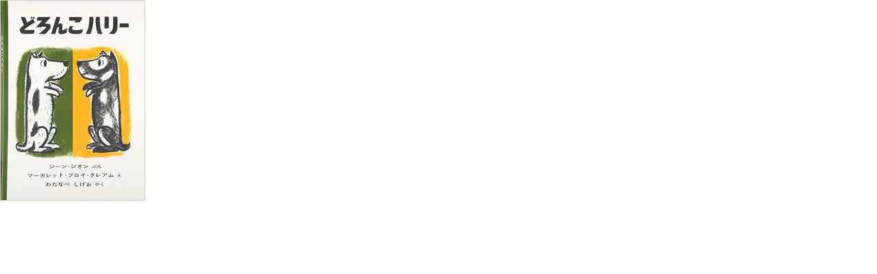

--- FILE ---
content_type: text/html
request_url: http://blog.ngu.ac.jp/dokusho/assets_c/2014/11/%E7%84%A1%E9%A1%8C-11345.html
body_size: 336
content:
<!DOCTYPE html PUBLIC "-//W3C//DTD XHTML 1.0 Transitional//EN"
    "http://www.w3.org/TR/xhtml1/DTD/xhtml1-transitional.dtd">
<html xmlns="http://www.w3.org/1999/xhtml" id="sixapart-standard">
<body id="uploaded-image-popup" class="popup" style="margin: 0;padding: 0;">
<div id="popup-container">
    <div id="popup-container">
        <img src="http://blog.ngu.ac.jp/dokusho/%E7%84%A1%E9%A1%8C.png" width="212" height="293" style="margin: 0;padding: 0;border: 0;" />
    </div>
</div>
</body>
</html>
